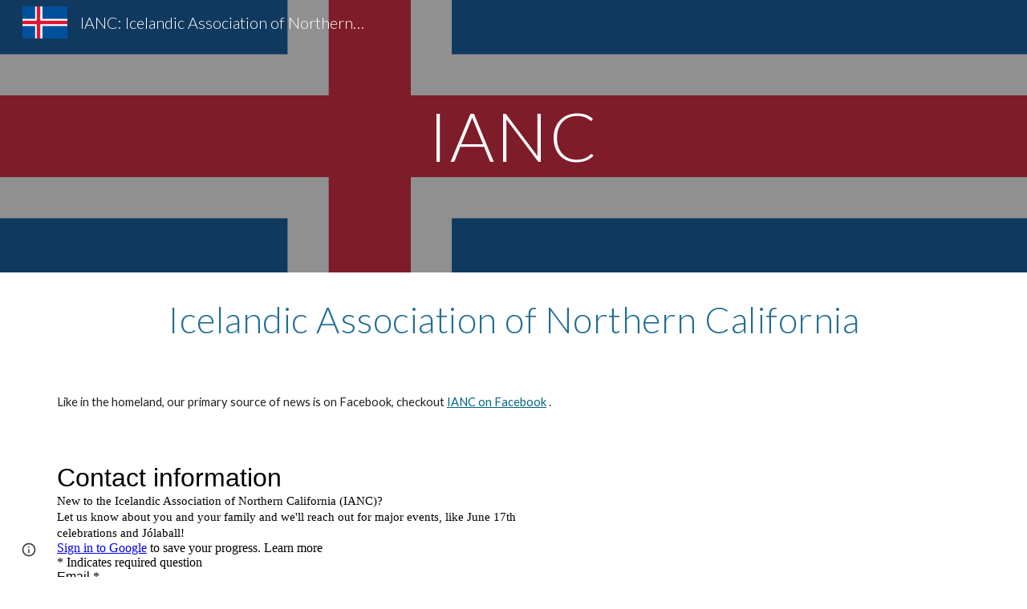

--- FILE ---
content_type: text/javascript; charset=UTF-8
request_url: https://www.gstatic.com/_/atari/_/js/k=atari.vw.en_US.spoJgEs8b1I.O/am=AAgGIA/d=0/rs=AGEqA5mch5CFXkifWGhukCoChN52EG9K7Q/m=sy41,sy43,fuVYe,sy4b,CG0Qwb
body_size: 13226
content:
"use strict";this.default_vw=this.default_vw||{};(function(_){var window=this;
try{
_.bOa=function(a){return"number"===typeof a||a instanceof _.Tk||a instanceof _.rp};_.DC=function(a,c,e,f){c=new RegExp(c,String(f?"g":"")+"");for(f=0;0<=(f=e.indexOf("\\",f));)e=e.charCodeAt(f+1|0)==36?_.Zo(_.Op(e,0,f))+"$"+_.Zo(_.vpa(e,f=f+1|0)):_.Zo(_.Op(e,0,f))+_.Zo(_.vpa(e,f=f+1|0));return a.replace(c,e)};_.EC=function(a,c,e){a[c]=e!==void 0?e:null};_.FC=function(a,c){for(var e in a)c(e,a[e])};_.GC=function(a){var c=new _.uq;c.callback(a);return c};
}catch(e){_._DumpException(e)}
try{
_.q("fuVYe");
var oOa,sOa;oOa=function(a){a=a?a.fb():_.ph().fb();return!!(a.visibilityState||a.mozVisibilityState||a.webkitVisibilityState||a.msVisibilityState)};_.rOa=function(a){return oOa(a)?new pOa(a):new qOa};sOa=function(){};_.F(sOa,_.Xo);var tOa=function(a,c){_.Vp(c);var e=a.C;e=e.B.contains(_.JC(e,c));_.zpa(!e,"Callback %s previously registered.",c);_.IC.prototype.C.call(a.C,c)},uOa,vOa,NC=0,wOa=function(){};wOa.WG=0;var xOa=function(){return!0},yOa=function(){this.B=this.C=0};_.F(yOa,_.Xo);
var zOa=function(a){var c=a.B*15525485+11,e=Math.floor(c*5.960464477539063E-8);a.C=(a.C*15525485+a.B*1502+e)%16777216;a.B=c-e*16777216;a=a.C*128+Math.floor(a.B*vOa[31]);a>=2147483648&&(a-=4294967296);return a},AOa=function(){AOa=function(){};uOa=_.tp([25],wOa,xOa);vOa=_.tp([33],wOa,xOa);NC=0;for(var a=1.52587890625E-5,c=32;c>=0;c=c-1|0)vOa[c]=a,a*=.5;a=1;for(c=24;c>=0;c=c-1|0)uOa[c]=a,a*=.5},BOa=function(){AOa();var a=new yOa,c,e=(c=NC,NC=NC+1|0,c)+Date.now();c=_.wp(Math.floor(e*5.960464477539063E-8))&
16777215;e=_.wp(e-c*16777216);a.C=c^1502;a.B=e^15525485;return a};var OC=function(){COa()},DOa;_.F(OC,_.Xo);
var EOa=function(){var a={afs:29314,amsp:29777,aolrp:30039,aome:30040,alc:29007,afmps:29008,awrhr:30029,awrof:30031,awrosc:30032,awrsr:30028,bco:29808,bcu:29809,ail:133658,cimgv:133706,"catch":30070,che:29704,chv:29010,cgcco:29814,cgccu:29815,caacmv:134074,caiv:30501,cbacmv:134075,ccv:29011,lccv:1337464,iccv:1337469,ccvv:1337471,ccml:133462,ceaef:30147,ciaf:133054,cistic:133055,cimtrc:133167,ciii:133064,cicv:133264,ciwordts:133274,cefwt:30097,cefr:30482,ciip:133063,ciorov:133273,woigc:133459,woicrs:133460,
woicrd:133461,cevv:133958,cegtqc:30098,cegtqmsc:30130,ceibc:30148,ceief:30159,ceiefa:30505,ceiep:30160,cemlt:30131,cetc:133918,ceoct:30834,cemct:30492,cesc:30178,cetti:133736,ceucti:30509,cewc:30141,cefrdfs:133272,cipotq:30804,ciqtgc:30805,ciwc:30803,citc:30806,cigbs:1337382,cicavow:1337383,cigbvae:1337384,cpbu:133078,cbt:133079,cipbdtq:30807,cfb:133077,cibdc:30808,cipfctq:30809,cifcc:30810,cims:30811,cofis:133076,cofmcc:30838,cq:29737,clt:29844,coe:29012,crt:29103,cov:29013,covm:133950,ccvm:133949,
covv:1337470,spls:1337465,icov:1337468,copy:29014,cms:29315,cje:133387,cjee:133389,cjes:133388,cjew:133390,cbf:30788,cc:30884,ds:1337529,cuep:133181,cukf:133650,cfmcjs:133661,crmcjs:133662,cwwbdtl:133665,cus:133182,cusp:1337543,cfmcd:30734,cfmcp:30735,cfblie:30752,csi:30958,cid:30736,cil:30123,cis:30124,isi:30873,isti:30874,clbam:30428,cmld:133300,coieaasi:133453,coic:133451,coifeob:133452,coifuob:1337397,coisic:133532,coittefiam:133445,coitteficnm:1337394,coittufiam:1337395,coittuficnm:1337396,coiufs:1337388,
cplfcf:30737,crmcd:30742,crmcp:30743,crb:30407,crvbf:30427,cre:30251,crhtps:30408,crhts:30409,crhrps:30410,crhrs:30411,cru:30252,ciucs:30300,cwfr:30142,cl:29685,cle:29684,cls:29683,cut:29016,dm:29017,drr:29507,dpmo:30047,dbs:133525,dbe:133526,dbl:133527,pdb:133524,dcco:30139,dxsco:30183,efi:29439,efit:134083,efim:133981,ewi:30904,esr:133660,editVerbalization:29787,etpaofttc:133147,easf:29267,edsdf:29272,edsil:29263,edsup:29264,eeas:29418,ees:29412,eisdf:29273,eisil:29265,eisup:29266,ews:29261,ezsdfar:29259,
emedfar:29664,eeot:30157,fbfimt:30155,fae:30167,fiabt:30154,fvvtlc:133967,fvitlc:133968,fbe:29020,fcca:29183,fcdm:29311,fmpdr:29296,fmpjy:29021,fmpl:29022,fmpr:29023,fr:29024,ndfl:29599,ndfp:29595,fmo:30398,fmpp:29380,fcoe:29025,gsdlvs:134049,gfertt:29248,gtrs:30707,hcatch:30092,hcatchp:30093,imglt:29282,ift:30990,imp:30397,imdt:30158,imgv:29283,isf:133336,isrr:134133,issf:133254,eor:133428,evv:133930,idbla:29027,idbodb:29028,idbrot:29029,idbrwt:29030,idbsla:29619,ifdld:29917,istl:29032,ibefefi:134087,
wimf:29316,jsac:29015,jsacs:30944,jsace:29080,jsai:134199,jsaist:134200,jsais:29033,lopil:134048,ltfappc:133864,ltfaptd:133865,ltisp:133878,ltia:133880,ltprc:133881,ltlfft:133891,ltilii:133886,ltilatl:133890,ltilvtl:133889,ltilvts:133887,ltilats:133888,ltiltls:133882,ltlfar:133902,lbb:29848,leim:134120,lm:29034,lj:29035,lje:29687,ljs:29686,lld:29841,leca:30110,lecav:30111,lsdw:1337548,lsderm:1337547,lsdocw:133815,lsdapqw:1337523,lsiw:1337524,lsi:29036,lsls:29504,lspqw:133816,lsredr:1337546,lsredw:1337545,
lsur:1337522,lac:29037,las:29038,cgbctgbc:30076,cgbfsp:30186,cgbp:30088,cgbsp:30177,cgbmcp:30176,cgbs:30077,cgbtgbcc:30089,clfr:30748,cs:29957,cscdmv:134084,csfr:30261,csotfr:30265,csms:30081,csmov:134076,csmv:30082,csucv:134085,cssp:30249,dd:30087,erc:30439,eru:30075,eu:30085,eufc:30883,mcbr:133588,mcdl:133543,mcdlt:133564,mad:29371,mlc:29039,mml:29497,mmr:29295,modelStateActionVerbalization:29788,nscms:134121,newChangesClientLoad:29043,newChangesFirstChunkLoad:29044,newChangesLoad:29045,newChangesServerLoad:29046,
omit:30173,opr:29505,ojl:29918,ojls:29983,ojle:29984,odscar:30931,odsgmi:30930,odsgsf:30932,odsgwi:30929,odstiw:30933,opv1iiweb:29539,opv1iiurl:29540,opv1iiphotos:29541,opv1iidrive:29542,opv1iiupload:29543,opv1iiwebcam:29544,opiiweb:29545,opiigif:133314,opiilms:133378,opiiurl:29546,opiiphotos:29547,opiidrive:29548,opiiupload:29549,opiiwebcam:29550,opiiuploadpd:29552,opriuploadpd:29553,odbc:29047,odbs:29049,pls:29920,pm:29050,paste:29051,ptt:134110,pbqc:29052,pqc:29053,pqct:29054,pqr:29508,pem:29055,
pi:30245,pmrcs:30246,pmrws:30247,pqrsfr:30869,pqs:30870,prc:30894,pgcpci:29658,qerowtt:30731,qexpbcbztt:30732,qezwtt:30733,qezwpwct:30816,qezwpwoct:30817,qizrt:30814,qis:30868,rm:29056,recaptchaLoadMain:30794,recaptchaReadyMain:30795,recaptchaGenerateTokenMain:30796,revHistAllTiles:29057,revHistAllTilesFirstBatch:30412,revHistDetTiles:29302,revHistDetTilesFirstBatch:30413,revHistInitialLoad:29059,revHistNamTiles:29318,revHistRestore:30414,revHistRestoreElement:30415,revHistServer:29060,revHistSingleTile:30416,
revHistSnapshot:29061,revHistTile:29062,rbsc:29675,srst:30163,sfr:29063,selectionChangeVerbalization:29789,slka:29064,sa:29303,sas:29304,saic:134042,scas:133773,sca:133774,slbc:29065,slbf:29066,slce:29067,slrm:29068,slrt:29069,sgbctgbc:30083,sgbs:30084,sgctr:30086,smatre:30967,smatrs:30966,smbr:29249,smc:29973,smf:29974,smsfie:133973,slms:29070,slmc:29071,slmi:29072,sml:29975,sms:29976,spbre:29250,spbrs:30973,cpeiud:133786,cpbje:133787,cpbi:133788,spe:29252,spprtd:133783,spefmc:133784,spafmc:133785,
sps:133789,spmsr:133800,spbtrs:133802,spbtr:133803,splap:133964,slpss:133351,sapss:133352,sazpss:133353,saepss:133354,sadapss:1337665,sadrvpss:1337666,sasdpss:1337667,shtrs:1337668,shtre:1337669,swcsfed:29509,swcsfes:29510,swffed:29511,swffes:29512,swidr:29513,swrcr:29798,swcscr:29799,swcr:29514,swcrlt:29578,swsle:29608,swslelt:29609,swsls:29601,swsf:29515,swst:29607,dswidl:29854,scpsf:30240,sciimf:30260,schsr:30034,scof:30035,scosc:30036,scrs:30221,els:30196,eatg:133311,ils:30314,ssete:30226,sserp:30227,
ssfe:29942,sserh:30228,sscsf:30090,ssphr:30091,ssp:30121,sccq:29738,scp:29739,scttc:29779,sctd:29740,sfmpp:29379,soa:29293,ttrml:133371,tet:29591,tml:133053,tmsu:29778,lcrmr:134276,tl:29073,uic:29584,uilcs:29586,uifcs:29588,fi:29587,urr:29506,vpdls:133911,vpdle:133912,vsd:30704,vwml:30756,wcb:30489,wceb:30490,wcib:133458,wcssb:30491,wccsb:133212,wffmpd:29499,wfm:29074,wfmm:29498,webfontsRender:29078,wpid:29985,yvcf:133289,fml:30837,disrt:43030,dalt:43031,dmps:43176,dcmth:43047,ddrt:43039,dde:43034,
dfrc:43037,dfrcfs:43168,dfrtrt:43060,dirc:43038,dircfs:43169,dldh:43046,dldhfs:43183,dml:43035,dpfrt:43059,ddr:43189,ddt:43190,dep:43186,drocr:43199,drot:43187,drcr:43198,drt:43188,dsd:43184,dsr:43185,dsprt:43036,dscat:43061,davmddp:43056,davmudp:43057,davmfdp:43058,dvmadv:43053,dvmfl:43052,dvmhd:43048,dvmhn:43049,dvmhp:43050,dvmla:43051,dvmrdv:43055,dvmudv:43054,dsabb:43062,dsrbb:43063,ddvtird:43065,disr:43180,dacl:43075,dac:43074,dact:43083,dacfrl:43077,dacfr:43076,dacfrt:43084,dacpc:43078,dcrdtdr:43079,
dcrdc:43080,dacps:43081,ilmlc:133267,scrwfdc:133102,ttvuc:133123,ilc:29031,umdcgc:133431,coemsagd:1337463,dggd:1337497,ct:1337512,ctafc:1337513,msg:134296,mfg:134297,msi:134298,mfi:134299,vsg:133940,vfg:133941,vsi:134021,vfi:134022,vstl:134031,vftl:134032,tbuc:134111,rfp:134131,ropfp:134135,csdt:134263,hcdt:134257,hpdt:134260};return a};OC.prototype.B=function(a){var c;if(c=_.Lp(a))c=a in DOa;if(c)a=DOa[a]|0;else{var e;_.bOa(a)?e=_.sp(a)?a:a instanceof _.Tk?_.vd(a):a.Vm:e=null;a=e}return a};
var COa=function(){COa=function(){};DOa=EOa()};var GOa=function(){FOa()};_.F(GOa,_.Xo);
var HOa=function(){},IOa=function(){var a={applyBasicStyles:41002,applyParagraphStyle:41003,applyTextStyle:41004,backspace:41005,basicEdit:41006,basicEditFrameRate:41051,carriageReturn:41007,cursorMove:41008,cursorMoveFrameRate:41052,"delete":41009,deleteKey:41010,deleteSurroundingText:41034,docosacceptallsuggestions:41049,docosrejectallsuggestions:41050,documentMetricsComputation:41072,findAndReplaceAll:41079,insert:41011,keyEvent:41012,latencyAccuracyTest:41073,mutationScriptCommand:41013,redo:41014,
replace:41015,revert:41016,scrolling:41017,selectAll:41018,selection:41019,setComposingRegion:41033,setComposingText:41032,spellAutocorrectApplyCorrection:41091,spellAutocorrectHandleSuccessfulResponse:41092,spellAutocorrectOnFlush:41093,spellAutocorrectOnSelectionChange:41094,autocorrectUiHandlerOnSelectionChange:41104,tab:41020,typeChar:41022,undo:41023,htmlRenderModelToDocSlice:41083,htmlRenderModelToString:41084,htmlRenderUpdate:41125,htmlRenderRedraw:41126,htmlRenderUpdateOverlays:41127,findAndSelect:41141};
return a},FOa=function(){FOa=function(){};IOa();HOa()};var JOa=function(){COa();new GOa};_.F(JOa,OC);JOa.prototype.B=function(a){return a in KOa?KOa[a]:OC.prototype.B.call(this,a)};
var PC={},KOa=(PC.apoml=53189,PC.apsid=53190,PC.cglt=53652,PC.efepi=53224,PC.emlt=53196,PC.egei=53223,PC.emv=53197,PC.hil=53452,PC.ifl=53337,PC.imgc=53195,PC.ipub=53361,PC.pub=53191,PC.navv=53192,PC.pgvi=53193,PC.scs=53328,PC.sismt=53326,PC.sisss=53327,PC.ses=54704,PC.gtoch=53321,PC.rtoc=53322,PC.pgcvi=53384,PC.tmsr=53396,PC.tcksr=53397,PC.tfksr=53398,PC["ipub-odl"]=53399,PC["ipub-ofl"]=53400,PC["ipub-odil"]=53401,PC["ipub-odhil"]=53402,PC["ipub-opsil"]=53404,PC["ipub-opil"]=53403,PC["atari-redraw"]=
53466,PC.tcn=53597,PC.itct=53625,PC.itfct=53626,PC.itpct=53627,PC.itrtd=53628,PC.itic=53640,PC.dtct=53661,PC.dtic=53662,PC.dtpc=54666,PC.dttf=54667,PC.aful=54694,PC.affl=54695,PC.mpul=54701,PC.rcdosd=54720,PC.ftfedr=54721,PC.rcdopd=54724,PC);var MOa=function(a){_.rq.call(this);LOa(this,a)};_.F(MOa,_.rq);var LOa=function(a,c){_.sq(a);NOa(a);if(c&&c.Yf()){a.C=c;var e=new _.kr;a.ka(e);_.lr(e,c.bE(),function(){_.gq(a.B)})}else a.C=null},NOa=function(a){a.D={};a.B={}};var QC=function(){_.rq.call(this);_.sq(this)};_.F(QC,_.rq);var OOa=function(){this.C=this.D=this.B=0};_.F(OOa,_.Xo);_.k=OOa.prototype;_.k.JS=function(a,c){this.B=this.B+1|0;this.B==1&&(this.F=a);this.D+=c;this.C=Math.max(this.C,c)};_.k.zV=function(){return this.F};_.k.tV=function(){return this.B};_.k.HV=function(){return this.D};_.k.jV=function(){return this.C};var QOa=function(){POa();this.D=this.C=this.B=0},ROa;_.F(QOa,_.Xo);_.k=QOa.prototype;_.k.JS=function(a,c){this.B=this.B+1|0;var e;if(!(e=this.B==1)){e=this.B;var f=ROa;if(!(e>0))throw _.Xoa().B;if((e&(-e|0))==e)e=_.aOa(e*zOa(f)*4.656612873077393E-10);else{do{var g=zOa(f);var h=g%e}while(g-h+(e-1|0)<0);e=_.wp(h)}e=e==0}e&&(this.F=a);this.D+=c;this.C=Math.max(this.C,c)};_.k.zV=function(){return this.F};_.k.tV=function(){return this.B};_.k.HV=function(){return this.D};_.k.jV=function(){return this.C};
var POa=function(){POa=function(){};ROa=BOa()};var SOa=function(){this.B=this.D=0;this.C=!1};_.F(SOa,_.Xo);var RC=function(a,c,e,f,g,h,l,p){_.rq.call(this);this.D=this.F=this.R=!1;TOa(this,a,c,e,f,g,h,l,p)};_.F(RC,_.rq);var TOa=function(a,c,e,f,g,h,l,p,r){_.sq(a);a.F=!1;a.ha=c;a.aa=e;a.C={};a.R=_.ei(f,"elifss");a.H={};a.V=f;a.ca=g;a.D=!0===l||_.ei(f,"eliir");a.ia=p?p:new sOa;a.I=new MOa(r);a.ka(a.I);a.D?a.B=null:(a.B=h(),a.ka(a.B),tOa(a.B,function(){a.BD()}))};
RC.prototype.log=function(a,c,e,f,g){a=this.aa.B(a);if(a!=null&&a!=0){a=_.wp(a);var h=f!=null?_.ns(f):new _.hs;f=this.I;var l=h.B?h.B:new _.Pr,p=!(a in f.D);p&&(f.D[a]=!0);l=_.ti(l,60,p);f.C&&((p=!(a in f.B)&&f.C.getState()==="visible")&&(f.B[a]=!0),l=_.ti(l,61,p));_.Qsa(h,l);if(!0===e){e=_.gpa();if(a in this.H&&this.H[a]>e)return;_.EC(this.H,a,e+36E5)}e=new SOa;f=this.ca.I;e.D=a;e.B=c;e.C=f;e.F=h;!0===g?UOa(this,e.D,e.B,e.C,e.F,-1,-1,-1):(c=this.C[a],c||(c=this.R?new OOa:new QOa,_.EC(this.C,a,c)),
c.JS(e,e.B));this.D&&this.BD()}};RC.prototype.EU=function(a,c){VOa(this,a,null);VOa(this,c,1);a=!!this.B&&this.B.isEnabled();WOa(this);a||this.BD()};
var VOa=function(a,c,e){for(var f in c){var g=a.aa.B(f);if(g!=null&&g!=0){var h=new _.hs;if(e!=null){var l=h;var p=new _.as;p=_.zi(p,7,e);_.js(l,p)}UOa(a,_.wp(g),c[f],!1,h,-1,-1,-1)}}},UOa=function(a,c,e,f,g,h,l,p){g=g?g:new _.hs;var r=g.D;r||(r=new _.as);e=Math.round(e*1E3);isFinite(e)&&_.xi(r,1,_.Wca(_.al(e)));h!=-1&&_.yi(r,4,h);l!=-1&&(h=Math.round(l*1E3),isFinite(h)&&_.xi(r,5,h));p!=-1&&(p=Math.round(p*1E3),isFinite(p)&&_.xi(r,6,p));p=g.B?g.B:new _.Pr;_.ti(p,34,f);_.Qsa(_.js(_.is(g,41),r),p);
a.ha.Va(c,_.ms(g))};RC.prototype.BD=function(){if(this.F){for(var a=_.Ypa(this.C),c=0;c<a.length;c++){var e=a[c],f=e.zV();UOa(this,f.D,f.B,f.C,f.F,e.tV(),e.jV(),e.HV())}this.clear()}};RC.prototype.clear=function(){this.C={}};RC.prototype.na=function(){_.rq.prototype.na.call(this)};RC.prototype.TO=function(){_.ei(this.V,"docs-rolibilc")&&WOa(this)};
var WOa=function(a){a.F=!0;if(!a.D&&a.B&&!a.B.isEnabled()){var c=_.oq(a.V,"lirim");a=a.B;var e=a.start,f;if(f=c!=null)f=isFinite(c);e.call(a,f&&_.wp(c)!=0?_.wp(c):6E4,!0)}};var qOa=function(a,c,e){a=a===void 0?"visible":a;c=c===void 0?!1:c;e=e===void 0?!1:e;QC.call(this);this.C=a;this.H=c;this.F=e;this.B=new _.ir;this.ka(this.B);this.D=new _.ir;this.ka(this.D)};_.F(qOa,QC);_.k=qOa.prototype;_.k.getState=function(){return this.C};_.k.Yf=function(){return this.H};_.k.hasFocus=function(){return this.F};_.k.bE=function(){return this.B};_.k.ZU=function(){return this.D};_.k.hb=function(a){a!=this.C&&(this.C=a,this.B.dispatchEvent(null))};var XOa=document.mozVisibilityState?"mozvisibilitychange":document.webkitVisibilityState?"webkitvisibilitychange":document.msVisibilityState?"msvisibilitychange":"visibilitychange";var pOa=function(a){QC.call(this);this.B=a||_.ph();this.C=new _.Fg(this);this.C.listen(this.B.fb(),XOa,this.Oha);if(a=this.B.getWindow())this.C.listen(a,"focus",this.RV),this.C.listen(a,"blur",this.RV);this.F=new _.ir;this.ka(this.F);this.D=new _.ir;this.ka(this.D)};_.F(pOa,QC);_.k=pOa.prototype;_.k.getState=function(){var a=(a=this.B)?a.fb():_.ph().fb();return a.visibilityState||a.mozVisibilityState||a.webkitVisibilityState||a.msVisibilityState||"visible"};_.k.Yf=function(){return oOa(this.B)};
_.k.hasFocus=function(){var a;return((a=this.B.fb())==null?void 0:a.hasFocus())||!1};_.k.Oha=function(){this.bE().dispatchEvent(null)};_.k.RV=function(){this.ZU().dispatchEvent(null)};_.k.na=function(){_.Wd(this.C);QC.prototype.na.call(this)};_.k.bE=function(){return this.F};_.k.ZU=function(){return this.D};_.SC=function(a){_.xo.call(this);var c=this;this.B=null;if(_.Au(a.appContext.configuration))this.Tf(_.Wh(this,{appContext:{xaa:_.ula}}).then(function(f){c.B=f.appContext.xaa.C();c.B.TO()}));else{var e=_.jq();this.Tf(_.Wh(this,{service:{Az:_.Fu}}).then(function(f){f=f.service.Az.B;var g=new JOa,h=_.rOa(new _.Bm(a.service.window.fb()));c.ka(h);c.B=new RC(f,g,e,a.appContext.jp,_.nOa(),null,null,h);c.B.TO()}))}};_.F(_.SC,_.zo);
_.SC.la=function(){return{appContext:{configuration:_.Yn,jp:_.ss},service:{flags:_.Eu,window:_.Iz}}};_.Yf(_.Axa,_.SC);
_.w();
}catch(e){_._DumpException(e)}
try{
_.q("CG0Qwb");
var mPa=function(a){return lPa[a]||(lPa[a]=new _.Tk(a,a<0?-1:0))},nPa=function(a){switch(typeof a){case "bigint":return a=BigInt.asUintN(64,a),new _.Tk(Number(BigInt.asUintN(32,a)),Number(BigInt.asUintN(32,a>>BigInt(32))));case "number":if(!Number.isFinite(a))break;return _.al(a);case "string":try{return _.bl(a)}catch(c){}break;case "object":if(a instanceof _.Tk)return a}return _.$k},bD=function(a){var c=nPa(a).toString();a=Number(a);return Number.isSafeInteger(a)?a:c},oPa=function(a){switch(a){case "bluetooth":return 1;
case "cellular":return 2;case "ethernet":return 3;case "mixed":return 4;case "none":return 5;case "other":return 6;case "unknown":return 9;case "wifi":return 7;case "wimax":return 8;default:return 10}},pPa=function(a){switch(a){case "2g":return 2;case "3g":return 3;case "4g":return 4;case "slow-2g":return 1;default:return 5}},qPa=function(a){a=a.toLowerCase();if(a.startsWith("h2")||a.startsWith("http/2"))return 2;if(a.startsWith("h3")||a.startsWith("http/3"))return 10;switch(a){case "hq":return 3;
case "http/1.1":return 1;case "spdy/1":return 4;case "spdy/2":return 5;case "spdy/3":return 6;default:return 7}},cD=function(a,c){_.kk(a.B,2);_.zi(a.B,2,c)},dD=function(a){this.X=_.A(a)};_.F(dD,_.D);var rPa=function(a){this.X=_.A(a)};_.F(rPa,_.D);var sPa=function(a){this.X=_.A(a)};_.F(sPa,_.D);var eD=function(a){this.X=_.A(a)};_.F(eD,_.D);var fD=function(a){this.X=_.A(a)};_.F(fD,_.D);var tPa=function(a){this.X=_.A(a)};_.F(tPa,_.D);
var lPa={},gD=function(a){a|=0;return-128<=a&&a<128?mPa(a):new _.Tk(a,a<0?-1:0)},hD=function(a){this.B=a};_.F(hD,_.Xo);hD.prototype.Kc=function(){var a;return a=this.B,a()};var iD=function(a,c){return a.indexOf(c.toString())!=-1},jD=function(){this.F=0};_.F(jD,_.Xo);jD.prototype.B=function(){return(this.F+1|0)<this.H.length};jD.prototype.C=function(){if(!this.B())throw _.ZC().B;var a=this.H,c=this.F=this.F+1|0;return a[c]};
jD.prototype.D=function(){var a=new _.iPa;_.ep(a,"remove");_.fp(a,Error(a));throw a.B;};var uPa=function(a){return new hD(function(){var c=new jD;c.F=-1;c.H=a;return c})},vPa=function(){this.F=0};_.F(vPa,jD);vPa.prototype.D=function(){this.H.splice(this.F,1);this.F=this.F-1|0};
var wPa=function(a){return new hD(function(){var c=new vPa;c.F=-1;c.H=a;return c})},xPa=function(a){_.Bq();a=_.nqa.exec(a);for(var c=[],e=0;e<=7;e=e+1|0)!a||a.length<=e||a[e]==null?c.push(null):c.push(a[e]);return c},yPa,kD=function(){};_.F(kD,_.Xo);kD.prototype.mark=function(){};kD.prototype.D=function(){};var zPa=function(){zPa=function(){};yPa=new kD},APa=function(){this.B={};this.C={}};_.F(APa,_.Xo);var lD=function(a,c,e){this.D=a;this.C=c;this.F=e};_.F(lD,_.Xo);
lD.prototype.B=function(a){var c=new APa;mD(this,c,"tl",a,"el");this.setInterval(c,"lj",a,"sjl","ejl");this.setInterval(c,"cje",a,"cjes","cjee");mD(this,c,"cjee",a,"cjee");mD(this,c,"cjes",a,"cjes");this.setInterval(c,"cjew",a,"sjl","cjes");mD(this,c,"jsacs",a,"sac");this.setInterval(c,"jsac",a,"sac","eac");mD(this,c,"jsace",a,"eac");mD(this,c,"jsaist",a,"sjsai");this.setInterval(c,"jsai",a,"sjsai","ejsai");this.setInterval(c,"dbl",a,"sdb","edb");this.setInterval(c,"pdb",a,"cle","sdb");this.setInterval(c,
"slka",a,"sasl","easl");this.setInterval(c,"fmpjy",a,"sfpjy","efpjy");this.setInterval(c,"fr",a,"sfr","efr");this.setInterval(c,"mad",a,"smad","emad");this.setInterval(c,"cl",a,"cls","cle");this.setInterval(c,"ojl",a,"ojls","ojle");this.setInterval(c,"clbam",a,"sclb","mlc");mD(this,c,"cfblie",a,"cfblie");mD(this,c,"csi",a,"csi");this.setInterval(c,"leim",a,"seiml","eeiml");mD(this,c,"alc",a,"alc");mD(this,c,"afmps",a,"afmps");mD(this,c,"jsais",a,"jsais");mD(this,c,"che",a,"che");nD(this,c,"chv",a,
"chv","dchv");nD(this,c,"cov",a,"cov","dcov");mD(this,c,"spls",a,"spls");mD(this,c,"icov",a,"icov");mD(this,c,"covv",a,"covv");mD(this,c,"crt",a,"crt");mD(this,c,"dbs",a,"sdb");mD(this,c,"dbe",a,"edb");mD(this,c,"odbs",a,"odbs");mD(this,c,"odbc",a,"odbc");mD(this,c,"las",a,"las");mD(this,c,"lac",a,"lac");mD(this,c,"lsi",a,"lsi");mD(this,c,"lsls",a,"lsls");mD(this,c,"opr",a,"opr");mD(this,c,"urr",a,"urr");mD(this,c,"drr",a,"drr");mD(this,c,"pqr",a,"pqr");mD(this,c,"pbqc",a,"pbqc");mD(this,c,"pqc",
a,"pqc");mD(this,c,"mlc",a,"mlc");mD(this,c,"mmr",a,"mmr");nD(this,c,"coe",a,"coe","dcoe");mD(this,c,"fbe",a,"fbe");mD(this,c,"fmpl",a,"fmpl");mD(this,c,"fmpdr",a,"fmpdr");mD(this,c,"fmpr",a,"fmpr");nD(this,c,"fcoe",a,"fcoe","dfcoe");mD(this,c,"imgv",a,"imgv");mD(this,c,"istl",a,"istl");mD(this,c,"webfontsRender",a,"webfontsRender");mD(this,c,"cwfr",a,"cwfr");nD(this,c,"ccv",a,"ccv","dccv");mD(this,c,"lccv",a,"lccv");mD(this,c,"iccv",a,"iccv");mD(this,c,"ccvv",a,"ccvv");mD(this,c,"wfm",a,"wfm");mD(this,
c,"soa",a,"soa");mD(this,c,"ttrml",a,"ttrml");mD(this,c,"sfmpp",a,"sfmpp");mD(this,c,"cle",a,"cle");mD(this,c,"cls",a,"cls");mD(this,c,"lje",a,"ejl");mD(this,c,"ljs",a,"sjl");mD(this,c,"ifdld",a,"ifdld");mD(this,c,"ojls",a,"ojls");mD(this,c,"ojle",a,"ojle");mD(this,c,"wpid",a,"wpid");mD(this,c,"ilmlc",a,"ilmlc");mD(this,c,"eor",a,"eor");mD(this,c,"vpdls",a,"vpdls");mD(this,c,"vpdle",a,"vpdle");mD(this,c,"cevv",a,"cevv");mD(this,c,"evv",a,"evv");oD(this,c,"clt",a.clt);oD(this,c,"lm",a.ml);oD(this,
c,"mml",a.mml);oD(this,c,"dm",a.md);oD(this,c,"pem",a.mpe);oD(this,c,"pm",a.mp);oD(this,c,"rm",a.mr);oD(this,c,"cms",a.cms);oD(this,c,"wimf",a.wimf);oD(this,c,"fmpp",a.fmpp);oD(this,c,"tet",a.tet);oD(this,c,"uic",a.uic);oD(this,c,"fi",a.fi);oD(this,c,"uifcs",a.uifcs);oD(this,c,"uilcs",a.uilcs);oD(this,c,"slbf",a.slbf);oD(this,c,"slrm",a.slrm);oD(this,c,"slrt",a.slrt);oD(this,c,"scrwfdc",a.scrwfdc);oD(this,c,"spbre",a.spbre);oD(this,c,"spbrs",a.spbrs);oD(this,c,"slbc",a.slbc);oD(this,c,"smatre",a.smatre);
oD(this,c,"smatrs",a.smatrs);oD(this,c,"smbr",a.smbr);oD(this,c,"slce",a.slce);oD(this,c,"smc",a.smc);oD(this,c,"sgbctgbc",a.sgbctgbc);oD(this,c,"sgbs",a.sgbs);oD(this,c,"sgctr",a.sgctr);oD(this,c,"smf",a.smf);oD(this,c,"smsfie",a.smsfie);oD(this,c,"slms",a.slms);oD(this,c,"slmc",a.slmc);oD(this,c,"slmi",a.slmi);oD(this,c,"sml",a.sml);this.setInterval(c,"cpeiud",a,"cpeiuds","cpeiude");this.setInterval(c,"cpbje",a,"cpbjes","cpbjee");this.setInterval(c,"cpbi",a,"cpbis","cpbie");oD(this,c,"spe",a.spe);
oD(this,c,"spprtd",a.spprtd);oD(this,c,"spefmc",a.spefmc);oD(this,c,"spafmc",a.spafmc);oD(this,c,"sps",a.sps);oD(this,c,"spmsr",a.spmsr);oD(this,c,"spbtrs",a.spbtrs);this.setInterval(c,"spbtr",a,"spbtrs","spbtre");oD(this,c,"splap",a.splap);oD(this,c,"slpss",a.slpss);oD(this,c,"sapss",a.sapss);oD(this,c,"sazpss",a.sazpss);oD(this,c,"saepss",a.saepss);oD(this,c,"sadapss",a.sadapss);oD(this,c,"sadrvpss",a.sadrvpss);oD(this,c,"sasdpss",a.sasdpss);oD(this,c,"sa",a.sa);oD(this,c,"sas",a.sas);oD(this,c,
"saic",a.saic);oD(this,c,"sca",a.sca);oD(this,c,"scas",a.scas);oD(this,c,"shtrs",a.shtrs);oD(this,c,"shtre",a.shtre);oD(this,c,"swcsfed",a.swcsfed);oD(this,c,"swcsfes",a.swcsfes);oD(this,c,"swffed",a.swffed);oD(this,c,"swffes",a.swffes);oD(this,c,"swidr",a.swidr);oD(this,c,"swrcr",a.swrcr);oD(this,c,"swcscr",a.swcscr);oD(this,c,"swcr",a.swcr);oD(this,c,"swcrlt",a.swcrlt);oD(this,c,"swsle",a.swsle);oD(this,c,"swslelt",a.swslelt);oD(this,c,"swsls",a.swsls);oD(this,c,"swsf",a.swsf);oD(this,c,"swst",
a.swst);oD(this,c,"dswidl",a.dswidl);oD(this,c,"gfertt",a.gfertt);var e=c.B,f=c.C;"fmpl"in f&&"afmps"in f&&"fr"in e&&pD(this,e,"fcca",f.fmpl-f.afmps-e.fr);e=c.B;f=c.C;"fmpr"in f&&"fmpdr"in f&&pD(this,e,"fcdm",f.fmpr-f.fmpdr);e=c.B;f=c.C;if("pqc"in f&&"pbqc"in f&&"mmr"in f){var g=Math.max(f.pqc,Math.max(f.pbqc,"soa"in f?f.soa:0)),h=f.mmr;pD(this,e,"wfmm",Math.max(h-g,0));"fmpdr"in f&&"mml"in e&&(f=f.fmpdr-Math.max(g,h+e.mml),f=Math.max(f,0),pD(this,e,"wffmpd",f))}a=a.pls;this.C&&a!=null&&(e=this.C,
e=e.responseStart>0?e.responseStart:e.responseEnd,e>0&&pD(this,c.B,"pls",a-e));return c};var pD=function(a,c,e,f){if(f!=null){if(isNaN(f)){a=a.F;var g=_.jp("Latency variable "+_.Zo(e)+" is NaN");a.log(g,null,!1)}else isNaN(f)||isFinite(f)||(a=a.F,g=_.jp("Latency variable "+_.Zo(e)+" is infinite"),a.log(g,null,!1));c[e]=f}},oD=function(a,c,e,f){pD(a,c.B,e,f)},nD=function(a,c,e,f,g,h){"dlod"in f?mD(a,c,e,f,h):mD(a,c,e,f,g)},mD=function(a,c,e,f,g){f=f[g];pD(a,c.C,e,f!=null?f-a.D:null)};
lD.prototype.setInterval=function(a,c,e,f,g){g=e[g];e=e[f];pD(this,a.B,c,g!=null&&e!=null?g-e:null)};var BPa=_.td(_.cs);_.Eb.prototype.equals=function(a){return _.yka(this,a)};_.Eb.prototype.gf=function(){return _.VC(this)};var CPa=Symbol();_.Ic.prototype.equals=function(a){return a instanceof _.Ic?_.yba(this,a):!1};_.Ic.prototype.gf=function(){return _.VC(this)};_.D.prototype.equals=function(a){return _.Hk(this,a)};_.D.prototype.gf=function(){return _.VC(this)};var DPa=function(a,c){for(a=a.Kc();a.B();){var e=a.C();c(e)}};var EPa=function(a,c,e){lD.call(this,c!=null?c.responseStart:a,c,new _.os(e))};_.F(EPa,lD);EPa.prototype.B=function(a){var c=lD.prototype.B.call(this,a);mD(this,c,"navv",a,"navv");mD(this,c,"emv",a,"emv");mD(this,c,"ifl",a,"ifl");mD(this,c,"hil",a,"hil");return c};var FPa=function(){this.B=0};_.F(FPa,_.YC);var GPa=new FPa;GPa.C="ALL";GPa.B=1;var HPa=function(a,c,e,f,g,h){this.W=!1;this.B={};this.L=a;this.B.ilc=!0;if(g)for(a=this.B,g=uPa(g).Kc();g.B();){var l=g.C();a[l]=!0}this.H=new _.aD;this.aa=c;this.D=f;this.R=e;this.C=h};_.F(HPa,_.Xo);
var JPa=function(a){if(!("ilc"in a.B))throw _.op("Should not pass a condition that MemoryMonitor isn't waiting for.").B;_.eq(a.B,"ilc");_.fq(a.B)&&_.zq(a.R.B(),function(){a.F&&(IPa(a),a.W=!0)})},KPa=function(a,c){var e=new _.hs;a.I&&a.I.B(e,GPa);if(a.D){var f=_.Xj(c,eD,1);if(!_.Cb(f,f.X[_.tb]|0)){var g=f[CPa];g&&_.xba(g,f)?f=g:(g=_.Oc(f),f=f[CPa]=g)}f&&(f=_.Bc(f),g=a.D.getSize(),f=_.yi(f,16,g|0),g=a.D.B(),f=_.yi(f,17,g|0),f=_.Oc(f),_.I(c,eD,1,f))}a.C&&(f=new tPa,g=a.C.B(),f=_.yi(f,1,g|0),g=a.C.Ql(),
f=_.ti(f,2,g),f=_.Oc(f),_.I(c,tPa,27,f));c=_.Oc(c).Nb();c=BPa(c);e.I=c;e=_.ms(_.is(e,19));a.H.Va(33E3,e)},IPa=function(a){LPa(a.F,new MPa(function(c){if(c){c=c.clone();_.yi(c,22,18E5);KPa(a,c);NPa(a);var e;_.kPa((e=a.aa,e()),function(){IPa(a)},18E5)}}))},NPa=function(a){_.nq(a.L,"docs-emmda")&&OPa(a.V,function(c){if(c){var e=new _.cs;_.yi(e,22,18E5);_.yi(e,20,a.F.B|0);var f=new rPa,g=bD(gD(c.D|0));_.xi(f,1,g);g=c.B;for(var h=0;h<g.length;h++){var l,p=g[h],r=c.C,u=l=new sPa,x=bD(gD(p.D|0));_.xi(u,
1,x);u=p.C;for(x=0;x<u.length;x++){var z=l,B=PPa(u[x],r,p.B);_.WC(z,2,B.D())}p=p.F;for(r=0;r<p.length;r++)_.ad(l,3,_.tc,p[r],void 0,_.vc);l=_.Oc(l);_.hd(f,2,sPa,l)}c=_.Oc(f);_.I(e,rPa,25,c);KPa(a,e)}})};var MPa=function(a){this.B=a};_.F(MPa,_.Xo);var UPa=function(a){var c=QPa;if(a==null)return c;a|=0;RPa||(RPa=_.HC([QPa,SPa],qD,TPa));return(a=RPa[a])?a:c};var qD=function(){this.F=this.B=0},RPa;_.F(qD,_.YC);var VPa=function(a,c,e){var f=new qD;f.C=a;f.B=c;f.F=e;return f};qD.prototype.D=function(){return this.F};var TPa=function(a){return a instanceof qD},QPa=VPa("UNDEFINED_COMPONENT_NAME",0,0),SPa=VPa("MEET",1,1);var WPa=function(a,c){DPa(c,function(e){_.hd(a,15,fD,e)})};var XPa=function(){this.F=this.B=0};_.F(XPa,_.YC);var rD=function(a,c,e){var f=new XPa;f.C=a;f.B=c;f.F=e;return f};XPa.prototype.D=function(){return this.F};
var YPa=rD("MAIN",1,1),ZPa=rD("COMPANION_CALENDAR",3,3),$Pa=rD("COMPANION_KEEP",4,4),aQa=rD("COMPANION_MAPS",5,5),bQa=rD("COMPANION_TASKS",6,6),cQa=rD("CONTACTS",7,7),dQa=rD("ONEPICK",8,8),eQa=rD("BOTGUARD_STRICT_CSP",9,9),fQa=rD("OFFLINE_IFRAME",10,10),gQa=rD("CLIENTS_PROXY",11,11),hQa=rD("CLIENTS_LSC_INVALIDATION",12,12),iQa=rD("CLIENT_CHANNEL",13,13),jQa=rD("ABOUT_BLANK",14,14),kQa=rD("OTHER_ATTRIBUTION",15,15),lQa=rD("EMPTY_ATTRIBUTION",16,16),mQa=rD("PUNCH_VIEWER",17,17),nQa=rD("OTHER_ATTRIBUTION_NON_URL",
18,18),oQa=rD("CALCWORKER",19,19);var pQa=function(){this.B=0};_.F(pQa,_.Xo);var LPa=function(a,c){qQa(a.D,function(e){a.B=a.B+1|0;var f=null;if(e){f=new _.cs;_.yi(f,20,a.B|0);var g=f,h=rQa(e);_.I(g,eD,1,h);a.C&&(g=a.C,h=new sQa(e.B-g.B|0,e.C-g.C|0,e.D-g.D|0,e.F-g.F|0,e.H-g.H|0,tQa(e.I,g.I)),g=f,h=rQa(h),_.I(g,eD,23,h))}a.C=e;e=f?_.Oc(f):null;f=c.B;f(e)})};var sQa=function(a,c,e,f,g,h){this.B=a;this.C=c;this.D=e;this.F=f;this.H=g;this.I=h};_.F(sQa,_.Xo);
var tQa=function(a,c){var e=uQa(a),f=uQa(c),g=[];_.FC(e,function(h,l){if(h in f){h=f[h];_.Jp(_.lk(l,2),_.lk(h,2));var p=new fD;var r=UPa(_.qk(l,1));p=_.zi(p,1,r.D());r=_.lk(l,2);p=_.ti(p,2,r);r=_.mk(l,3)-_.mk(h,3)|0;p=_.yi(p,3,r|0);l=_.mk(l,4)-_.mk(h,4)|0;l=_.yi(p,4,l|0);l=_.Oc(l);g.push(l)}else g.push(l)});_.FC(f,function(h,l){if(!(h in e)){h=new fD;var p=UPa(_.qk(l,1));h=_.zi(h,1,p.D());p=_.lk(l,2);h=_.ti(h,2,p);p=Math.imul(-1,_.mk(l,3));h=_.yi(h,3,p|0);l=Math.imul(-1,_.mk(l,4));l=_.yi(h,4,l|0);
l=_.Oc(l);g.push(l)}});return g},uQa=function(a){for(var c={},e=0;e<a.length;e=e+1|0){var f=a[e],g=c,h=UPa(_.qk(f,1)).toString();_.dq(g,h,f)}return c},rQa=function(a){var c=new eD;_.yi(c,4,Math.round(a.B/1024)|0);_.yi(c,5,Math.round(a.C/1024)|0);_.yi(c,6,Math.round(a.D/1024)|0);var e=bD(gD(a.B|0));_.xi(c,8,e);e=bD(gD(a.C|0));_.xi(c,9,e);e=bD(gD(a.D|0));_.xi(c,10,e);_.yi(c,13,Math.round(a.F/1024)|0);_.yi(c,14,Math.round(a.H/1024)|0);WPa(c,wPa(a.I));return _.Oc(c)};var vQa=function(a,c,e,f){this.D=a;this.C=c;this.F=e;this.B=f};_.F(vQa,_.Xo);
var PPa=function(a,c,e){if(a.length==0)return lQa;if(a==="about:blank")return jQa;if(_.Yo(c,a))return YPa;c=xPa(a);a=c[3];a==null&&(a="");_.Np(a,"www.")&&(a=_.DC(a,"www.","",!1));var f="docs.google.com";e.length!=0&&(e=xPa(e)[3],f=e==null?null:decodeURI(e),_.Np(f,"www.")&&(f=_.DC(f,"www.","",!1)));e=f;c=c[5];c==null&&(c="");if(_.Yo(a,e)||a.length==0){if(_.Mp(c,"/bscframe"))return eQa;if(iD(c,"/picker"))return dQa;if(iD(c,"offline/iframeapi"))return fQa;if(iD(c,"/present")||iD(c,"/localpresent"))return mQa;
if(iD(c,"calcworkerhost_core")||iD(c,"calcworker_j2cl_core"))return oQa}if(iD(c,"/companion")){if(a==="calendar.google.com")return ZPa;if(a==="keep.google.com")return $Pa;if((a==="google.com"||_.Mp(a,".google.com"))&&iD(c,"maps"))return aQa;if(a==="tasks.google.com")return bQa}if(a==="contacts.google.com")return cQa;if(_.Mp(a,".client-channel.google.com"))return iQa;if(_.Mp(a,".google.com")){if(iD(c,"static/proxy.html"))return gQa;if(iD(c,"/invalidation/lcs"))return hQa}return a.length==0?nQa:kQa};var wQa=function(a,c,e){this.D=a;this.B=c;this.C=e};_.F(wQa,_.Xo);var xQa=function(a,c,e){_.vf.call(this);this.W=a;this.B=this.R=this.L=this.D=this.F=this.H=this.C=null;if(a=c||_.la.navigator.connection){this.C=a.type||null;this.H=a.effectiveType||null;if(c=a.downlinkMax)this.F=c;(c=a.downlink)&&c<2147483647&&(this.D=c);if(c=a.rtt)this.L=c;c=a.saveData;c!==void 0&&(this.R=c);this.B=!1;c=new _.Fg(this);c.ub(a,"change",this.V);this.ka(c)}this.I=null;(e=e||_.la.performance)&&e.getEntriesByType&&(e=e.getEntriesByType("navigation"),e.length>0&&(this.I=e[0].nextHopProtocol||
null))};_.F(xQa,_.vf);xQa.prototype.V=function(){this.B=!0};var zQa=function(a,c){_.vf.call(this);var e=this;this.C=a;c||(c=_.rOa(),this.ka(c));this.H=c;this.B=this.D=this.H.getState();this.F=0;this.I=new _.kr;this.ka(this.I);_.lr(this.I,this.H.bE(),function(){return yQa(e)})};_.F(zQa,_.vf);var yQa=function(a){var c=a.B;a.B=a.H.getState();a.B!=c&&a.F++};var AQa=function(a){this.D=a;this.C=_.nza;this.B=!1};AQa.prototype.get=function(){if(this.B)throw Error("Ee");this.B=!0;try{var a=this.C.get("GFE_RTT");this.C.remove("GFE_RTT","/",".docs.google.com")}catch(c){_.Lr(this.D,c)}return _.XC(a?a:null)};var sD=function(a,c,e,f,g){g=g===void 0?!1:g;_.vf.call(this);this.F=new zQa(a);this.ka(this.F);this.C=new xQa(a);this.ka(this.C);this.B=c;this.H=e;this.D=f||null;this.I=g};_.F(sD,_.vf);
sD.prototype.R=function(){var a=this.F;a.H.Yf()&&(yQa(a),a.F==0?a.B=="visible"?cD(a.C,2):a.B=="hidden"&&cD(a.C,1):a.F==1?a.D=="visible"&&a.B=="hidden"?cD(a.C,6):a.D=="hidden"&&a.B=="visible"&&cD(a.C,7):a.F>1&&(a.D=="visible"?cD(a.C,8):a.D=="hidden"&&cD(a.C,9)));a=this.C;var c=new dD,e=!1;a.C&&(_.zi(c,1,oPa(a.C)),e=!0);a.H&&(_.zi(c,3,pPa(a.H)),e=!0);a.F!==null&&(e=Math.round(a.F*1E3/25),isFinite(e)&&e%1==0&&e>=-2147483648&&e<=2147483647&&_.yi(c,4,e),e=!0);a.D!==null&&(_.yi(c,5,Math.round(a.D*1E3/25)),
e=!0);a.L!==null&&(_.yi(c,6,Math.round(a.L/25)),e=!0);a.R!==null&&(_.ti(c,8,a.R),e=!0);a.I&&(_.zi(c,7,qPa(a.I)),e=!0);if(e){e=a.W;_.Qj(e.B,dD,72);var f;if(f=_.zk(c,4))f=_.ik(c,4),f=(f==null?null:_.Bp(_.wp(f))).Ik(),f=(f|0)!==f;f&&_.Pj(c,4);_.I(e.B,dD,72,c)}a.B!==null&&(c=a.W,a=a.B,_.hk(c.B,73),_.ti(c.B,73,a));this.D&&this.D.B();a=(new AQa(this.H)).get();c={};return isNaN(a)?{}:(c.gfertt=a,c)};
sD.prototype.L=function(){var a=this,c=_.fa();this.I&&c.isActive()?c.YB(_.Et.IDLE,_.$C(function(){return JPa(a.B)})):JPa(this.B)};var BQa=function(){};_.F(BQa,_.Xo);BQa.prototype.B=function(){return _.GC(null)};var CQa=function(){};CQa.prototype.B=function(){var a=new _.uq,c=_.fa();c.isActive()?c.YB(_.Et.IDLE,_.$C(function(){a.callback(null)})):a.callback(null);return a};var DQa=function(){this.B=new Set;this.C=0};DQa.prototype.mark=function(a){this.C>=299&&this.D();performance.mark(a);this.B.add(a);++this.C};DQa.prototype.D=function(){this.B.forEach(function(a){performance.clearMarks(a)});this.B.clear();this.C=0};var EQa=function(a){this.C=a;this.B=[]},qQa=function(a,c){if(_.la.performance&&_.la.performance.memory){var e=_.la.performance.memory;if(e.totalJSHeapSize==0)c(null);else{for(var f=[],g=[],h=e.totalJSHeapSize,l=e.usedJSHeapSize,p={},r=0;r<a.B.length;p={MJ:void 0},r++)p.MJ=a.B[r],p=p.MJ.C(2E3).then(function(u){return function(x){if(x!=null){var z=f.push,B=u.MJ;var C=new fD;B=B.B();C=_.zi(C,1,B);C=_.ti(C,2,x.yja);C=_.yi(C,3,Math.round(x.Cqa/1024));C=_.yi(C,4,Math.round(x.Vqa/1024));C=_.Oc(C);z.call(f,
C);x.yja&&(h+=x.Cqa,l+=x.Vqa)}}}(p)),g.push(p);_.Ml(g).then(function(){c(new sQa(e.jsHeapSizeLimit,e.totalJSHeapSize,e.usedJSHeapSize,h,l,f))})}}else c(null)},OPa=function(a,c){if(_.la.performance&&_.la.performance.measureUserAgentSpecificMemory)try{_.la.performance.measureUserAgentSpecificMemory({Uwa:!0}).then(function(e){if(e&&e.bytes&&e.breakdown){for(var f=[],g=_.y(e.breakdown),h=g.next();!h.done;h=g.next())h=h.value,h.bytes&&h.attribution&&h.types&&f.push(new vQa(h.bytes,h.attribution,h.types,
a.C));c(new wQa(e.bytes,f,window.location.href))}else c(null)},function(){c(null)})}catch(e){c(null)}else c(null)};_.tD=function(a){_.xo.call(this);this.B=a.appContext.jp;this.C=a.appContext.Ad;var c=_.jq(),e=_.la.DOCS_timing,f=new EPa(e.sl,_.la.performance?_.la.performance.timing:null,this.C);var g=g===void 0?_.nOa():g;var h=h===void 0?null:h;var l=l===void 0?[]:l;var p=p===void 0?null:p;var r=_.ei(c,"docs-emraffi")?new CQa:new BQa;g=new HPa(c,g,r,h,l,p);h=a.appContext.lK;p=new sD(h,g,this.C);l=a.appContext.configuration;r=_.Au(l)?_.xu(l.bf())==3?FQa:GQa:HQa;l=a.service.performance.B;this.B.initialize(e,this.C,
r,l,f,p);e=this.B;f=_.la.performance!==void 0&&_.la.performance.mark!==void 0?new DQa:(zPa(),yPa);e.L=f;h.zO(this.B.F.D*1E3);l.D=a.service.mka.B;a=a.service.Az.B;c=new EQa(_.pq(c,"app_url"));g.V=c;e=new pQa;e.B=0;e.D=c;g.F=e;g.H=a;c=this.B;c.H=!0;_.qs(c)};_.F(_.tD,_.zo);_.tD.la=function(){return{appContext:{configuration:_.Yn,lK:"dalib",Ad:_.Mo,jp:_.ss},service:{flags:_.Eu,Az:_.CC,performance:_.TC,mka:_.SC}}};
var IQa=["imgv","cov"],HQa=IQa.concat(["ifl","hil","navv"]),GQa=IQa.concat("emv che chv fcoe webfontsRender navv".split(" ")),FQa=IQa.concat(["che","chv","fcoe"]);_.Yf(_.Lu,_.tD);
_.w();
}catch(e){_._DumpException(e)}
}).call(this,this.default_vw);
// Google Inc.
